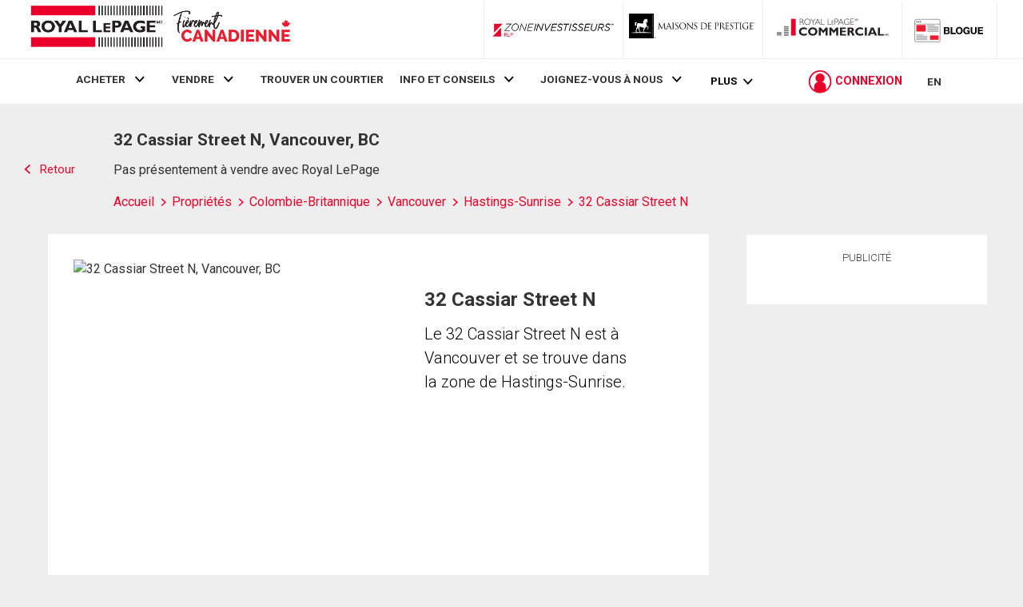

--- FILE ---
content_type: text/html; charset=utf-8
request_url: https://21-dot-rlpdotca.appspot.com/get-iroc-property-image/
body_size: -159
content:
https://maps.googleapis.com/maps/api/streetview?location=32-cassiar-street-n-vancouver-bc&size=500x375&client=gme-brookfieldresidential&signature=0AAe4hdFjC1bOZqZIpSowO1KRQk=

--- FILE ---
content_type: image/svg+xml
request_url: https://storage.googleapis.com/www-d.royallepage.ca/media/main/svg/demographics/certificate.svg
body_size: 3218
content:
<?xml version="1.0" encoding="utf-8"?>
<!-- Generator: Adobe Illustrator 19.2.1, SVG Export Plug-In . SVG Version: 6.00 Build 0)  -->
<svg version="1.1" id="Layer_1" xmlns="http://www.w3.org/2000/svg" xmlns:xlink="http://www.w3.org/1999/xlink" x="0px" y="0px"
	 viewBox="0 0 120 120" style="enable-background:new 0 0 120 120;" xml:space="preserve">
<style type="text/css">
	.st0{fill:#FCFCFC;}
	.st1{fill:#FFFFFF;}
	.st2{fill:#FDFDFD;}
	.st3{fill:#FAFAFA;}
	.st4{fill:#F8F8F8;}
	.st5{fill:#F5F5F5;}
	.st6{fill:#F3F3F3;}
	.st7{fill:#F0F0F0;}
	.st8{fill:#EEEEEE;}
	.st9{fill:#EBEBEB;}
	.st10{fill:#E9E9E9;}
	.st11{fill:#E6E6E6;}
	.st12{fill:#E4E4E4;}
	.st13{fill:#E1E1E1;}
	.st14{fill:#DFDFDF;}
	.st15{fill:#DCDCDC;}
	.st16{fill:#DADADA;}
	.st17{fill:#D7D7D7;}
	.st18{fill:#D5D5D5;}
	.st19{fill:#D2D2D2;}
	.st20{fill:#D0D0D0;}
	.st21{fill:#CDCDCD;}
	.st22{fill:#CBCBCB;}
	.st23{fill:#C8C8C8;}
	.st24{fill:#C6C6C6;}
	.st25{fill:#C3C3C3;}
	.st26{fill:#C1C1C1;}
	.st27{fill:#BEBEBE;}
	.st28{fill:#BCBCBC;}
	.st29{fill:#B9B9B9;}
	.st30{fill:#B7B7B7;}
	.st31{fill:#B4B4B4;}
	.st32{fill:#B2B2B2;}
	.st33{fill:#AFAFAF;}
	.st34{fill:#ADADAD;}
	.st35{fill:#AAAAAA;}
	.st36{fill:#A8A8A8;}
	.st37{fill:#A5A5A5;}
	.st38{fill:#A3A3A3;}
	.st39{fill:#A0A0A0;}
	.st40{fill:#9E9E9E;}
	.st41{fill:#9B9B9B;}
	.st42{fill:#999999;}
	.st43{fill:#969696;}
	.st44{fill:#949494;}
	.st45{fill:#919191;}
	.st46{fill:#8F8F8F;}
	.st47{fill:#8C8C8C;}
	.st48{fill:#8A8A8A;}
	.st49{fill:#878787;}
	.st50{fill:#858585;}
	.st51{fill:#828282;}
	.st52{fill:#808080;}
	.st53{fill:#D73D32;}
	.st54{fill:#F2F2F2;}
	.st55{fill:#77A7FB;}
	.st56{fill:#FFE167;}
</style>
<g>
	<g>
		<circle class="st0" cx="60.7" cy="60" r="59.5"/>
	</g>
</g>
<g>
	<g>
		<path class="st1" d="M102,81.6C101,84.2,83,79.8,61,80c-22-0.1-40,4.2-41,1.6C19,79.2,37,70.1,61,70.2C85,70.1,103,79.2,102,81.6z
			"/>
		<path class="st2" d="M101.6,81.5c-0.9,2.6-18.7-1.6-40.6-1.6S21.5,84,20.4,81.5c-1-2.4,16.8-11.1,40.6-11.3
			C84.8,70.1,102.6,79.1,101.6,81.5z"/>
		<path class="st3" d="M101.2,81.4c-0.9,2.6-18.6-1.6-40.2-1.6s-39.2,4.1-40.2,1.6C19.9,79,37.4,70.4,61,70.2
			C84.6,70.1,102.2,79,101.2,81.4z"/>
		<path class="st4" d="M100.8,81.3c-0.9,2.5-18.4-1.6-39.8-1.6s-38.8,4.1-39.8,1.6c-0.9-2.4,16.4-10.9,39.8-11
			C84.3,70.1,101.8,79,100.8,81.3z"/>
		<path class="st5" d="M100.3,81.2c-0.9,2.5-18.2-1.5-39.3-1.5s-38.4,4-39.3,1.5C20.7,78.9,37.9,70.4,61,70.3
			C84.1,70.1,101.4,78.9,100.3,81.2z"/>
		<path class="st6" d="M99.9,81.1c-0.9,2.5-18-1.5-38.9-1.5s-38,4-38.9,1.5C21.1,78.8,38.1,70.4,61,70.3
			C83.8,70.1,100.9,78.8,99.9,81.1z"/>
		<path class="st7" d="M99.5,81c-0.9,2.5-17.8-1.5-38.5-1.5S23.4,83.4,22.5,81C21.5,78.7,38.4,70.5,61,70.3
			C83.6,70.2,100.5,78.8,99.5,81z"/>
		<path class="st8" d="M99.1,80.9c-0.9,2.4-17.6-1.5-38.1-1.5s-37.2,3.9-38.1,1.5C22,78.7,38.6,70.5,61,70.3
			C83.4,70.2,100.1,78.7,99.1,80.9z"/>
		<path class="st9" d="M98.7,80.8c-0.9,2.4-17.5-1.5-37.7-1.5s-36.8,3.9-37.7,1.5C22.4,78.6,38.9,70.5,61,70.3
			C83.1,70.2,99.7,78.6,98.7,80.8z"/>
		<path class="st10" d="M98.3,80.7c-0.8,2.4-17.3-1.5-37.3-1.5s-36.4,3.8-37.3,1.5C22.8,78.5,39.1,70.5,61,70.4
			C82.9,70.2,99.3,78.5,98.3,80.7z"/>
		<path class="st11" d="M97.9,80.6C97.1,83,80.9,79.2,61,79.2S25,83,24.1,80.6C23.2,78.4,39.3,70.5,61,70.4
			C82.7,70.2,98.9,78.5,97.9,80.6z"/>
		<path class="st12" d="M97.5,80.5c-0.8,2.3-16.9-1.4-36.5-1.4c-19.6,0-35.6,3.7-36.5,1.4c-0.9-2.2,15.1-10,36.5-10.1
			C82.4,70.3,98.5,78.4,97.5,80.5z"/>
		<path class="st13" d="M97.1,80.5C96.3,82.8,80.4,79,61,79c-19.4,0-35.2,3.7-36.1,1.4c-0.8-2.1,14.9-9.9,36.1-10
			C82.2,70.3,98.1,78.3,97.1,80.5z"/>
		<path class="st14" d="M96.7,80.4C95.9,82.6,80.2,79,61,79c-19.2,0-34.8,3.7-35.7,1.4C24.4,78.2,40,70.6,61,70.4
			C82,70.3,97.6,78.3,96.7,80.4z"/>
		<path class="st15" d="M96.3,80.3C95.5,82.5,80,78.9,61,78.9c-19,0-34.5,3.6-35.3,1.4c-0.8-2.1,14.6-9.7,35.3-9.8
			C81.7,70.3,97.2,78.2,96.3,80.3z"/>
		<path class="st16" d="M95.9,80.2c-0.8,2.2-16.2-1.4-34.9-1.4c-18.8,0-34.1,3.6-34.9,1.4c-0.8-2.1,14.4-9.6,34.9-9.7
			C81.5,70.3,96.8,78.1,95.9,80.2z"/>
		<path class="st17" d="M95.5,80.1c-0.8,2.2-16-1.4-34.5-1.4c-18.6,0-33.7,3.5-34.5,1.4C25.7,78,40.7,70.6,61,70.5
			C81.3,70.4,96.4,78.1,95.5,80.1z"/>
		<path class="st18" d="M95.1,80c-0.8,2.2-15.8-1.3-34.1-1.3c-18.4,0-33.3,3.5-34.1,1.3C26.1,78,41,70.6,61,70.5
			C81,70.4,96,78,95.1,80z"/>
		<path class="st19" d="M94.7,79.9C94,82.1,79.1,78.6,61,78.6c-18.1,0-32.9,3.4-33.7,1.3c-0.8-2,13.9-9.2,33.7-9.4
			C80.8,70.4,95.6,77.9,94.7,79.9z"/>
		<path class="st20" d="M94.3,79.8c-0.8,2.1-15.4-1.3-33.3-1.3c-17.9,0-32.5,3.4-33.3,1.3c-0.8-2,13.8-9.1,33.3-9.3
			C80.6,70.4,95.2,77.9,94.3,79.8z"/>
		<path class="st21" d="M93.9,79.7c-0.7,2.1-15.2-1.3-32.9-1.3c-17.7,0-32.1,3.4-32.9,1.3c-0.8-2,13.6-9,32.9-9.1
			C80.3,70.4,94.8,77.8,93.9,79.7z"/>
		<path class="st22" d="M93.5,79.6c-0.7,2.1-15-1.3-32.5-1.3c-17.5,0-31.7,3.3-32.5,1.3c-0.8-1.9,13.4-8.9,32.5-9
			C80.1,70.5,94.4,77.7,93.5,79.6z"/>
		<path class="st23" d="M93.1,79.5c-0.7,2.1-14.9-1.3-32.1-1.3c-17.3,0-31.3,3.3-32.1,1.3c-0.8-1.9,13.3-8.8,32.1-8.9
			C79.8,70.5,93.9,77.6,93.1,79.5z"/>
		<path class="st24" d="M92.7,79.4c-0.7,2-14.7-1.2-31.7-1.2c-17.1,0-30.9,3.2-31.7,1.2c-0.7-1.9,13.1-8.7,31.7-8.8
			C79.6,70.5,93.5,77.6,92.7,79.4z"/>
		<path class="st25" d="M92.3,79.3c-0.7,2-14.5-1.2-31.3-1.2c-16.8,0-30.5,3.2-31.3,1.2c-0.7-1.9,12.9-8.6,31.3-8.7
			C79.4,70.5,93.1,77.5,92.3,79.3z"/>
		<path class="st26" d="M91.9,79.2C91.2,81.2,77.6,78,61,78c-16.6,0-30.1,3.2-30.9,1.2c-0.7-1.8,12.8-8.5,30.9-8.6
			C79.1,70.5,92.7,77.4,91.9,79.2z"/>
		<path class="st27" d="M91.5,79.2C90.8,81.1,77.4,78,61,78c-16.4,0-29.8,3.1-30.5,1.2c-0.7-1.8,12.6-8.4,30.5-8.5
			C78.9,70.6,92.3,77.4,91.5,79.2z"/>
		<path class="st28" d="M91.1,79.1C90.4,81,77.2,77.9,61,77.9c-16.2,0-29.4,3.1-30.1,1.2c-0.7-1.8,12.4-8.2,30.1-8.4
			C78.7,70.6,91.9,77.3,91.1,79.1z"/>
		<path class="st29" d="M90.7,79C90,80.9,77,77.8,61,77.8c-16,0-29,3-29.7,1.2c-0.7-1.8,12.3-8.1,29.7-8.2
			C78.4,70.6,91.5,77.2,90.7,79z"/>
		<path class="st30" d="M90.3,78.9c-0.7,1.9-13.6-1.1-29.3-1.1c-15.8,0-28.6,3-29.3,1.1c-0.7-1.7,12.1-8,29.3-8.1
			C78.2,70.6,91.1,77.2,90.3,78.9z"/>
		<path class="st31" d="M89.9,78.8c-0.7,1.8-13.4-1.1-28.9-1.1c-15.5,0-28.2,3-28.9,1.1c-0.7-1.7,11.9-7.9,28.9-8
			C78,70.6,90.6,77.1,89.9,78.8z"/>
		<path class="st32" d="M89.5,78.7c-0.6,1.8-13.2-1.1-28.5-1.1c-15.3,0-27.8,2.9-28.5,1.1C31.8,77,44.3,70.9,61,70.8
			C77.7,70.7,90.2,77,89.5,78.7z"/>
		<path class="st33" d="M89.1,78.6c-0.6,1.8-13-1.1-28.1-1.1c-15.1,0-27.4,2.9-28.1,1.1c-0.7-1.7,11.6-7.7,28.1-7.8
			C77.5,70.7,89.8,77,89.1,78.6z"/>
		<path class="st34" d="M88.7,78.5c-0.6,1.8-12.8-1.1-27.7-1.1c-14.9,0-27,2.8-27.7,1.1c-0.6-1.6,11.5-7.6,27.7-7.7
			C77.3,70.7,89.4,76.9,88.7,78.5z"/>
		<path class="st35" d="M88.3,78.4c-0.6,1.7-12.6-1.1-27.3-1.1c-14.7,0-26.6,2.8-27.3,1.1C33.1,76.8,45,70.9,61,70.8
			C77,70.7,89,76.8,88.3,78.4z"/>
		<path class="st36" d="M87.9,78.3C87.3,80,75.5,77.3,61,77.3c-14.5,0-26.2,2.8-26.9,1.1C33.5,76.7,45.2,71,61,70.9
			C76.8,70.7,88.6,76.7,87.9,78.3z"/>
		<path class="st37" d="M87.5,78.2c-0.6,1.7-12.3-1-26.5-1c-14.2,0-25.8,2.7-26.5,1c-0.6-1.6,11-7.3,26.5-7.4
			C76.5,70.8,88.2,76.7,87.5,78.2z"/>
		<path class="st38" d="M87.1,78.1c-0.6,1.7-12.1-1-26.1-1c-14,0-25.4,2.7-26.1,1C34.3,76.6,45.7,71,61,70.9
			C76.3,70.8,87.8,76.6,87.1,78.1z"/>
		<path class="st39" d="M86.7,78c-0.6,1.6-11.9-1-25.7-1c-13.8,0-25.1,2.6-25.7,1c-0.6-1.5,10.6-7,25.7-7.1
			C76.1,70.8,87.4,76.5,86.7,78z"/>
		<path class="st40" d="M86.3,78c-0.6,1.6-11.7-1-25.3-1c-13.6,0-24.7,2.6-25.3,1c-0.6-1.5,10.5-6.9,25.3-7
			C75.8,70.8,86.9,76.5,86.3,78z"/>
		<path class="st41" d="M85.9,77.9c-0.6,1.6-11.5-1-24.9-1c-13.4,0-24.3,2.5-24.9,1C35.5,76.4,46.4,71,61,70.9
			C75.6,70.8,86.5,76.4,85.9,77.9z"/>
		<path class="st42" d="M85.5,77.8c-0.6,1.6-11.3-1-24.5-1c-13.2,0-23.9,2.5-24.5,1C35.9,76.3,46.6,71.1,61,71
			C75.4,70.9,86.1,76.3,85.5,77.8z"/>
		<path class="st43" d="M85.1,77.7C84.5,79.2,74,76.7,61,76.7c-13,0-23.5,2.5-24.1,0.9c-0.6-1.4,10-6.6,24.1-6.7
			C75.1,70.9,85.7,76.3,85.1,77.7z"/>
		<path class="st44" d="M84.7,77.6c-0.5,1.5-11-0.9-23.7-0.9c-12.7,0-23.1,2.4-23.7,0.9c-0.6-1.4,9.8-6.5,23.7-6.6
			C74.9,70.9,85.3,76.2,84.7,77.6z"/>
		<path class="st45" d="M84.3,77.5C83.8,79,73.5,76.6,61,76.6c-12.5,0-22.7,2.4-23.3,0.9c-0.5-1.4,9.6-6.4,23.3-6.5
			C74.7,70.9,84.9,76.1,84.3,77.5z"/>
		<path class="st46" d="M83.9,77.4c-0.5,1.5-10.6-0.9-22.9-0.9c-12.3,0-22.3,2.3-22.9,0.9C37.6,76,47.6,71.1,61,71
			C74.4,70.9,84.5,76.1,83.9,77.4z"/>
		<path class="st47" d="M83.5,77.3C83,78.7,73.1,76.4,61,76.4c-12.1,0-21.9,2.3-22.5,0.9C38,76,47.8,71.1,61,71.1
			C74.2,71,84.1,76,83.5,77.3z"/>
		<path class="st48" d="M83.1,77.2c-0.5,1.4-10.2-0.9-22.1-0.9c-11.9,0-21.5,2.3-22.1,0.9c-0.5-1.3,9.1-6,22.1-6.1
			C74,71,83.6,75.9,83.1,77.2z"/>
		<path class="st49" d="M82.7,77.1c-0.5,1.4-10-0.8-21.7-0.8c-11.7,0-21.1,2.2-21.7,0.8c-0.5-1.3,9-5.9,21.7-6
			C73.7,71,83.2,75.8,82.7,77.1z"/>
		<path class="st50" d="M82.3,77c-0.5,1.4-9.8-0.8-21.3-0.8c-11.4,0-20.8,2.2-21.3,0.8c-0.5-1.3,8.8-5.8,21.3-5.9
			C73.5,71,82.8,75.8,82.3,77z"/>
		<path class="st51" d="M81.9,76.9c-0.5,1.3-9.7-0.8-20.9-0.8c-11.2,0-20.4,2.1-20.9,0.8c-0.5-1.2,8.6-5.7,20.9-5.8
			C73.2,71,82.4,75.7,81.9,76.9z"/>
		<path class="st52" d="M81.5,76.8C81,78.1,72,76,61,76c-11-0.1-20,2.1-20.5,0.8C40,75.6,49,71.1,61,71.2C73,71.1,82,75.6,81.5,76.8
			z"/>
	</g>
	<rect x="20" y="21.4" class="st53" width="82" height="58"/>
	<rect x="25.5" y="27" class="st1" width="71" height="46.9"/>
	<g>
		<rect x="40.3" y="33.9" class="st11" width="41.4" height="4.1"/>
		<rect x="29.2" y="46.3" class="st11" width="63.5" height="4.1"/>
		<rect x="29.2" y="54.6" class="st11" width="63.5" height="4.1"/>
		<rect x="29.2" y="62.9" class="st11" width="33.1" height="4.1"/>
	</g>
	<g>
		<g>
			<path class="st54" d="M96.7,79.4h-1.5c-1.2,0.2-2.5,0.3-3.6,0.7c-1.7,0.7-3.3,2.7-5.1,3.3l-1-2.5l9.5-4.4L96.7,79.4z"/>
			<g>
				<polygon class="st55" points="105,95.2 94.7,89.3 92.5,101 85.9,83.5 85.2,81.7 84.7,80.5 84.7,80.3 86.5,79.4 94.2,75.8 
					94.6,76.6 96.1,79.3 96.2,79.4 				"/>
				<polygon class="st55" points="84.7,80.3 84.6,80.4 83.6,83 76.8,101 74.7,89.3 64.3,95.2 73.1,79.4 73.5,78.8 75.1,75.8 
					82.8,79.4 				"/>
			</g>
		</g>
		<g>
			<path class="st54" d="M102,61.8v7c-0.7,0.9-1.4,1.7-1.8,2.6c-0.9,2.1-0.3,5.2-1.9,6.7c-0.5,0.5-1.1,0.8-1.8,1
				c-0.1,0-0.3,0.1-0.5,0.1c-0.3,0.1-0.6,0.1-0.9,0.2c-1.2,0.2-2.5,0.3-3.6,0.7c-1.7,0.7-3.3,2.7-5.1,3.3c-0.2,0.1-0.4,0.1-0.6,0.1
				l-0.7-1.8l-0.4-1.2l-0.1-0.1l-1,2.6c-1.5-0.8-2.8-2.3-4.3-2.9c-1-0.4-2.3-0.5-3.6-0.7c-0.5-0.1-0.9-0.1-1.4-0.3
				c-0.3-0.1-0.7-0.2-0.9-0.3c-0.3-0.2-0.6-0.4-0.9-0.6c-1.6-1.6-1-4.7-1.9-6.7c-0.8-2-3.4-3.8-3.4-6.1c0-2.3,2.6-4.1,3.4-6.1
				c0.9-2.1,0.3-5.2,1.9-6.7c1.6-1.6,4.7-1,6.7-1.9c2-0.8,3.8-3.4,6.1-3.4c2.3,0,4.1,2.6,6.1,3.4c2.1,0.9,5.2,0.3,6.7,1.9
				c1.6,1.6,1,4.7,1.9,6.7C100.6,60.1,101.3,61,102,61.8z"/>
			<path class="st56" d="M102.8,64.8c0,2.3-2.6,4.1-3.4,6.1c-0.9,2.1-0.3,5.2-1.9,6.7c-1.6,1.6-4.7,1-6.7,1.9
				c-2,0.8-3.8,3.4-6.1,3.4c-2.3,0-4.1-2.6-6.1-3.4c-2.1-0.9-5.2-0.3-6.7-1.9c-1.6-1.6-1-4.7-1.9-6.7c-0.8-2-3.4-3.8-3.4-6.1
				c0-2.3,2.6-4.1,3.4-6.1c0.9-2.1,0.3-5.2,1.9-6.7c1.6-1.6,4.7-1,6.7-1.9c2-0.8,3.8-3.4,6.1-3.4c2.3,0,4.1,2.6,6.1,3.4
				c2.1,0.9,5.2,0.3,6.7,1.9c1.6,1.6,1,4.7,1.9,6.7C100.2,60.7,102.8,62.5,102.8,64.8z"/>
			<circle class="st1" cx="84.7" cy="64.8" r="11"/>
			<circle class="st56" cx="84.7" cy="64.8" r="10.4"/>
			<circle class="st1" cx="84.7" cy="64.8" r="9"/>
			<circle class="st56" cx="84.7" cy="64.8" r="8.3"/>
		</g>
	</g>
</g>
</svg>


--- FILE ---
content_type: text/javascript
request_url: https://storage.googleapis.com/www-d.royallepage.ca/media/main/js/min/demo_stat.js?r=5937522
body_size: 4362
content:
function initDemoStat(I){jQuery("html").attr("lang");if(!jQuery.isEmptyObject(RLP.demographics)){var a,n,r,R,D,F,W,Z,M,o,i,e=RLP.demographics,t=!1,s=parseInt((/msie (\d+)/.exec(navigator.userAgent.toLowerCase())||[])[1]);if(9!=s&&10!=s||(t=!0),!jQuery.isEmptyObject(e.household_composition)){var l=[],N=[gettext("One Family"),gettext("2+ Families"),gettext("One Person"),gettext("2+ People")],H=[],U=["rgba(0, 175, 216, 1)","rgba(80, 201, 181, 1)","rgba(206, 213, 74, 1)","rgba(196, 193, 142, 1)"];for(L in e.household_composition)l[L]=e.household_composition[L];for(P in e.household_composition)l[P]=e.household_composition[P];s=l.single_family,B=l.multi_family,E=l.single_person,k=l.multi_person,B*=100,E*=100,k*=100,s=z(s*=100,2),B=z(B,2),E=z(E,2),k=z(k,2),H=[s,B,E,k]}if(!jQuery.isEmptyObject(e.population_age)){var c=[],G=[gettext("0 - 4"),gettext("5 - 9"),gettext("10 - 14"),gettext("15 - 19"),gettext("20 - 34"),gettext("35 - 49"),gettext("50 - 64"),gettext("65 - 79"),gettext("80+")],q=[],J=["rgba(1, 175, 216, 1)","rgba(215, 211, 199, 1)","rgba(1, 175, 216, 1)","rgba(215, 211, 199, 1)","rgba(1, 175, 216, 1)","rgba(215, 211, 199, 1)","rgba(1, 175, 216, 1)","rgba(215, 211, 199, 1)","rgba(1, 175, 216, 1)"],K="rgba(1, 175, 216, 1)",V=10,Y=gettext("Percentage"),X=gettext("Percentage"),$=gettext("Age Cohort");for(L in e.population_age)c[L]=e.population_age[L];for(P in e.population_age)c[P]=z(100*e.population_age[P],2);q=[c["0_to_4"],c["5_to_9"],c["10_to_14"],c["15_to_19"],c["20_to_34"],c["35_to_49"],c["50_to_64"],c["65_to_79"],c["80_plus"]]}if(!jQuery.isEmptyObject(e.familyStructure)){var ee,te,ae,d=[],u=[],g=[],p=[],oe=[gettext("Married Couples"),gettext("Common-Law Couples"),gettext("Single Parent Families")],y=["rgba(215, 211, 199, 1)","rgba(0, 175, 216, 1)","rgba(80, 201, 181, 1)","rgba(206, 213, 74, 1)"],ne="rgba(1, 175, 216, 1)",re=10,m=[gettext("No Children at Home"),gettext("1 Child"),gettext("2 Children"),gettext("3+ Children")],ie=gettext("% of Families by presence of children"),se=gettext("Family Structure");for(L in e.familyStructure)d[L]=e.familyStructure[L];for(P in e.familyStructure)d[P]=e.familyStructure[P];u=[d.marriedCouplesWithoutChildren,d.marriedCouplesOneChild,d.marriedCouplesTwoChildren,d.marriedCouplesThreePlusChildren],ee=d.marriedCoupleFamilies,g=[d.commonLawCouplesWithoutChildren,d.commonLawCouplesOneChild,d.commonLawCouplesTwoChildren,d.commonLawCouplesThreePlusChildren],te=d.commonLawCoupleFamilies,p=[d.singleParentsOneChild,d.singleParentsTwoChildren,d.singleParentsThreePlusChildren],ae=d.singleParentFamilies,jQuery.each(u,function(e,t){u[e]=100*t,u[e]=z(O(u[e],0,ee),2)}),jQuery.each(g,function(e,t){g[e]=100*t,g[e]=z(O(g[e],0,te),2)}),jQuery.each(p,function(e,t){p[e]=100*t,p[e]=z(O(p[e],0,ae),2)})}if(!jQuery.isEmptyObject(e.education)){var h=[],b=[],s=[gettext("No certificate/diploma/degree"),gettext("High school certificate or equivalent"),gettext("Apprenticeship trade certificate/diploma"),gettext("College/non-university certificate"),gettext("University certificate (below bachelor)"),gettext("University Degree")];for(L in e.education)h[L]=e.education[L];for(P in e.education)h[P]=e.education[P];function x(e,t,a){e=jQuery(e);e.find(".title").text(t),e.find(".value").text(a+"%")}for(var le=h.populationBase,f=(b=[h.noCertificate,h.highSchool,h.tradeSchool,h.collegeDiploma,h.universityCertificate,h.universityDegree]).length-1;0<=f;f--)b[f]*=100,b[f]=z(O(b[f],0,le),2);x(".education-level-container .demostats-item--no-diploma",s[0],b[0]),x(".education-level-container .demostats-item--high-school",s[1],b[1]),x(".education-level-container .demostats-item--trade-school",s[2],b[2]),x(".education-level-container .demostats-item--college-diploma",s[3],b[3]),x(".education-level-container .demostats-item--university-certificate",s[4],b[4]),x(".education-level-container .demostats-item--university-degree",s[5],b[5])}if(!jQuery.isEmptyObject(e.occupations)){var j=[],ce=[gettext("Management"),gettext("Business"),gettext("Natural/Applied Science"),gettext("Health Sector"),gettext("Education/Law/Government"),gettext("Art/Culture/Recreation"),gettext("Sales/Service"),gettext("Trades/Transport"),gettext("Natural Resources/Argiculture"),gettext("Manufacturing/Utilities")],de=[],ue=["rgba(1, 175, 216, 1)","rgba(215, 211, 199, 1)","rgba(1, 175, 216, 1)","rgba(215, 211, 199, 1)","rgba(1, 175, 216, 1)","rgba(215, 211, 199, 1)","rgba(1, 175, 216, 1)","rgba(215, 211, 199, 1)","rgba(1, 175, 216, 1)","rgba(215, 211, 199, 1)"],ge="rgba(1, 175, 216, 1)",pe=10,ye=gettext("Employed Adults"),me=gettext("Employed Adults"),he=gettext("Industry"),be=gettext("*Based on population density within a 5km radius");for(L in e.occupations)j[L]=e.occupations[L];for(P in e.occupations)j[P]=e.occupations[P];de=[j.management,j.businessFinanceAdministration,j.sciences,j.health,j.educationLawSocialAndGovtService,j.artsCultureAndSport,j.salesAndService,j.tradesTransportationAndEquipment,j.resourceAndAgriculture,j.manufacturingAndUtilities]}if(!jQuery.isEmptyObject(e.employment)){var v=[],xe=[gettext("Unemployed"),gettext("Employed")],fe=[],je=["rgba(0, 175, 216, 1)","rgba(196, 193, 142, 1)"];for(L in e.employment)v[L]=e.employment[L];for(P in e.employment)v[P]=e.employment[P];B=v.unemployed,E=v.employed,E*=100,B=z(O(B*=100,0,k=v.inTheLabourForce),2),E=z(O(E,0,k),2),fe=[B,E]}if(!jQuery.isEmptyObject(e.commuter)){var C=[],Q=[],s=[gettext("By Car"),gettext("By Public Transit"),gettext("By Walking"),gettext("By Bicycle"),gettext("By Other Methods")];for(L in e.commuter)C[L]=e.commuter[L];for(P in e.commuter)C[P]=e.commuter[P];function w(e,t,a){e=jQuery(e);e.find(".title").text(t),e.find(".value").text(a+"%")}for(var ve=C.employedPopulation,f=(Q=[C.byCar,C.publicTransit,C.walking,C.cycling,C.other]).length-1;0<=f;f--)Q[f]*=100,Q[f]=z(O(Q[f],0,ve),2);w(".commuter-container .demostats-item--car",s[0],Q[0]),w(".commuter-container .demostats-item--public-transit",s[1],Q[1]),w(".commuter-container .demostats-item--walking",s[2],Q[2]),w(".commuter-container .demostats-item--cycling",s[3],Q[3]),w(".commuter-container .demostats-item--ufo",s[4],Q[4])}if(!jQuery.isEmptyObject(e.official_language_knowledge)){var S=[],Ce=[gettext("English"),gettext("French"),gettext("Both Languages"),gettext("Neither Language")],Qe=[],we=["rgba(1, 175, 216, 1)","rgba(215, 211, 199, 1)","rgba(1, 175, 216, 1)","rgba(215, 211, 199, 1)"],Se="rgba(1, 175, 216, 1)",Te=10,_e=gettext("% of Individuals"),ke=gettext("% of Individuals"),Ae=gettext("Language");for(L in e.official_language_knowledge)S[L]=e.official_language_knowledge[L];for(P in e.official_language_knowledge)S[P]=z(100*e.official_language_knowledge[P],2);Qe=[S.en_only,S.fr_only,S.en_and_fr,S.other]}if(jQuery.isEmptyObject(e.mother_tongue)||(a=[],n=[],r=[],R="rgba(1, 175, 216, 1)",D=10,F=gettext("% of Individuals"),W=gettext("% of Individuals"),Z=gettext("Language"),M={croatian:"Croatian",urdu:"Urdu",cantonese:"Cantonese",french:"French",serbian:"Serbian",tagalog:"Tagalog",tagalog_pilipino_filipino:"Tagalog",dutch:"Dutch",japanese:"Japanese",otherChinese:"Other Chinese Dialect",hungarian:"Hungarian",english:"English",italian:"Italian",tamil:"Tamil",czech:"Czech",aboriginalLanguages:"AboriginalLanguages",portuguese:"Portuguese",bengali:"Bengali",persian:"Persian",russian:"Russian",greek:"Greek",creole:"Creole",somali:"Somali",romanian:"Romanian",vietnamese:"Vietnamese",german:"German",polish:"Polish",gujurati:"Gujurati",ukrainian:"Ukrainian",hindi:"Hindi",punjabi:"Punjabi",arabic:"Arabic",turkish:"Turkish",korean:"Korean",mandarin:"Mandarin",other:"Other",spanish:"Spanish"},i=f=0,"other"in e.mother_tongue&&(i=e.mother_tongue.other,delete e.mother_tongue.other),jQuery.each(e.mother_tongue,function(e,t){e in M?(o=f%2==0?"rgba(1, 175, 216, 1)":"rgba(215, 211, 199, 1)",f++,r.push(o),n.push(Math.round(1e4*t)/100),a.push(gettext(M[e]))):i+=t}),0<i&&(o=f%2==0?"rgba(1, 175, 216, 1)":"rgba(215, 211, 199, 1)",r.push(o),n.push(Math.round(1e4*i)/100),a.push(gettext("Other")))),!jQuery.isEmptyObject(e.dwellingsByStructureType)){var T=[],_=[],k=[gettext("Apartments (Low and High Rise)"),gettext("Houses"),gettext("Other")];for(L in e.dwellingsByStructureType)T[L]=e.dwellingsByStructureType[L];for(P in e.dwellingsByStructureType)T[P]=e.dwellingsByStructureType[P];function Be(e,t,a){e=jQuery(e);e.find(".title").text(t),e.find(".value").text(a+"%")}for(var Ee=T.occupiedDwellings,f=(_=[T.apartments,T.houses,T.other]).length-1;0<=f;f--)_[f]*=100,_[f]=z(O(_[f],0,Ee),2);Be(".building-type-container .demostats-item--apartment",k[0],_[0]),Be(".building-type-container .demostats-item--house",k[1],_[1]),Be(".building-type-container .demostats-item--other",k[2],_[2])}if(!jQuery.isEmptyObject(e.dwellingsByConstructionDate)){var A=[],Le=[gettext("Before 1960"),gettext("1961 - 1980"),gettext("1981 - 1990"),gettext("1991 - 2000"),gettext("2001 - 2005"),gettext("2006 - 2011"),gettext("After 2011")],Pe=[],Oe=["rgba(1, 175, 216, 1)","rgba(215, 211, 199, 1)","rgba(1, 175, 216, 1)","rgba(215, 211, 199, 1)","rgba(1, 175, 216, 1)","rgba(215, 211, 199, 1)","rgba(1, 175, 216, 1)"],ze="rgba(1, 175, 216, 1)",Ie=10,Re=gettext("Number of Dwellings"),De=gettext("Number of Dwellings"),Fe=gettext("Year Built");for(L in e.dwellingsByConstructionDate)A[L]=e.dwellingsByConstructionDate[L];for(P in e.dwellingsByConstructionDate)A[P]=e.dwellingsByConstructionDate[P];Pe=[A.before1960,A.from1961to1980,A.from1981to1990,A.from1991to2000,A.from2001to2005,A.from2006to2011,A.after2011]}if(!jQuery.isEmptyObject(e.housing_tenancy)){var B,E,L,P,We=[],Ze=[gettext("Owned"),gettext("Rented")],Me=[],Ne=["rgba(0, 175, 216, 1)","rgba(196, 193, 142, 1)"];for(L in e.housing_tenancy)We[L]=e.housing_tenancy[L];for(P in e.housing_tenancy)We[P]=e.housing_tenancy[P];B=We.owners,E=We.renters,E*=100,B=z(B*=100,2),E=z(E,2),Me=[B,E]}jQuery(".property-demographics-box").on("click.demoChart",".js-expandable-box-anchor",function(){var o="";jQuery(".property-demographics-box .text-container").empty(),jQuery(this).parent().toggleClass("primary"),jQuery(this).parent().hasClass("primary")?(jQuery.isEmptyObject(e.household_composition)||(o="",o=jQuery("<ul/>"),jQuery.each(H,function(e){var t=jQuery("<li/>").appendTo(o);jQuery("<span/>").addClass("label").text(N[e]).appendTo(t),jQuery("<span/>").addClass("value").text(H[e]+"%").appendTo(t)}),o.appendTo(".property-demographics-box .text-container.text-household-structure"),t||(jQuery(".canvas-container.chart-household-structure").html('<canvas id="chart-household-structure" width="250" height="250"></canvas>'),jQuery(".canvas-container.chart-household-structure").closest(".js-demo-content").show().promise().done(function(){var e=document.getElementById("chart-household-structure").getContext("2d");new Chart(e,{type:"doughnut",data:{labels:N,datasets:[{data:H,backgroundColor:U,hoverBackgroundColor:U}]},options:{legend:{position:"bottom",onClick:function(e,t){return!1}},cutoutPercentage:70,tooltips:{callbacks:{label:function(e,t){return t.labels[e.index]+": "+t.datasets[e.datasetIndex].data[e.index]+"%"}}},responsive:!0,maintainAspectRatio:!1}})}))),jQuery.isEmptyObject(e.population_age)||(o="",o=jQuery("<ul/>"),jQuery.each(q,function(e){var t=jQuery("<li/>").appendTo(o);jQuery("<span/>").addClass("label").text(G[e]).appendTo(t),jQuery("<span/>").addClass("label").text(X).appendTo(t),jQuery("<span/>").addClass("value").text(q[e]).appendTo(t)}),o.appendTo(".property-demographics-box .text-container.text-average-age-of-children"),t||(jQuery(".canvas-container.chart-average-age-of-children").html('<canvas id="chart-average-age-of-children" width="250" height="250"></canvas>'),jQuery(".canvas-container.chart-average-age-of-children").closest(".js-demo-content").show().promise().done(function(){var e=document.getElementById("chart-average-age-of-children").getContext("2d");new Chart(e,{type:"horizontalBar",data:{labels:G,datasets:[{label:Y,data:q,backgroundColor:J,borderColor:J,borderWidth:1}]},options:{legend:{display:!1},scales:{xAxes:[{scaleLabel:{display:!0,fontColor:K,fontStyle:"bold",fontSize:V,labelString:X},ticks:{beginAtZero:!0}}],yAxes:[{gridLines:{display:!1},scaleLabel:{display:!0,fontColor:K,fontStyle:"bold",fontSize:V,labelString:$},ticks:{beginAtZero:!0}}]},responsive:!0,maintainAspectRatio:!1}})}))),jQuery.isEmptyObject(e.familyStructure)||(jQuery.each([u,g,p],function(e){var a=this;o="",o=jQuery("<ul/>").addClass("u-margin-bottom"),jQuery.each(a,function(e){var t;0!==a[e]&&(t=jQuery("<li/>").appendTo(o),jQuery("<span/>").addClass("label").text(m[3===a.length?e+1:e]).appendTo(t),jQuery("<span/>").addClass("value").text(a[e]+"%").appendTo(t))}),jQuery("<p/>").text(oe[e]).appendTo(".property-demographics-box .text-container.text-family-structure"),o.appendTo(".property-demographics-box .text-container.text-family-structure")}),jQuery(o).appendTo(".property-demographics-box .text-container.text-family-structure"),t||(jQuery(".canvas-container.chart-family-structure").html('<canvas id="chart-family-structure" width="750" height="250"></canvas>'),jQuery(".canvas-container.chart-family-structure").closest(".js-demo-content").show().promise().done(function(){var e=document.getElementById("chart-family-structure").getContext("2d");new Chart(e,{type:"horizontalBar",data:{labels:oe,datasets:[{label:m[0],data:[u[0],g[0]],backgroundColor:y[0],borderColor:y[0],borderWidth:1},{label:m[1],data:[u[1],g[1],p[0]],backgroundColor:y[1],borderColor:y[1],borderWidth:1},{label:m[2],data:[u[2],g[2],p[1]],backgroundColor:y[2],borderColor:y[2],borderWidth:1},{label:m[3],data:[u[3],g[3],p[2]],backgroundColor:y[3],borderColor:y[3],borderWidth:1}]},options:{legend:{position:"bottom",onClick:function(e,t){return!1}},tooltips:{callbacks:{label:function(e,t){return t.datasets[e.datasetIndex].label+": "+t.datasets[e.datasetIndex].data[e.index]+"%"}}},scales:{xAxes:[{scaleLabel:{display:!0,fontColor:ne,fontStyle:"bold",fontSize:re,labelString:ie},ticks:{beginAtZero:!0},stacked:!0}],yAxes:[{gridLines:{display:!1},scaleLabel:{display:!0,fontColor:ne,fontStyle:"bold",fontSize:re,labelString:se},ticks:{beginAtZero:!0},stacked:!0,categoryPercentage:.4,barPercentage:1}]},responsive:!0,maintainAspectRatio:!1}})}))),jQuery.isEmptyObject(e.occupations)||(o="",o=jQuery("<ul/>"),jQuery.each(de,function(e){var t=jQuery("<li/>").appendTo(o);jQuery("<span/>").addClass("label").text(ce[e]).appendTo(t),jQuery("<span/>").addClass("value").text(de[e]).appendTo(t)}),jQuery("<p/>").addClass("footnote").text(be).appendTo(".property-demographics-box .text-container.text-employment-industry"),o.appendTo(".property-demographics-box .text-container.text-employment-industry"),t||(jQuery(".canvas-container.chart-employment-industry").html('<canvas id="chart-employment-industry" width="750" height="500"></canvas>'),jQuery(".canvas-container.chart-employment-industry").closest(".js-demo-content").show().promise().done(function(){var e=document.getElementById("chart-employment-industry").getContext("2d");new Chart(e,{type:"horizontalBar",data:{labels:ce,datasets:[{label:ye,data:de,backgroundColor:ue,borderColor:ue,borderWidth:1}]},options:{legend:{display:!1},title:{display:!0,fontSize:10,fontColor:"#434343",fontStyle:"italic",text:be},scales:{xAxes:[{scaleLabel:{display:!0,fontColor:ge,fontStyle:"bold",fontSize:pe,labelString:me},ticks:{beginAtZero:!0}}],yAxes:[{gridLines:{display:!1},scaleLabel:{display:!0,fontColor:ge,fontStyle:"bold",fontSize:pe,labelString:he},ticks:{beginAtZero:!0},categoryPercentage:.5,barPercentage:1}]},responsive:!0,maintainAspectRatio:!1}})}))),jQuery.isEmptyObject(e.employment)||(o="",o=jQuery("<ul/>"),jQuery.each(fe,function(e){var t=jQuery("<li/>").appendTo(o);jQuery("<span/>").addClass("label").text(xe[e]).appendTo(t),jQuery("<span/>").addClass("value").text(fe[e]+"%").appendTo(t)}),o.appendTo(".property-demographics-box .text-container.text-employment-rate"),t||(jQuery(".canvas-container.chart-employment-rate").html('<canvas id="chart-employment-rate" width="750" height="250"></canvas>'),jQuery(".canvas-container.chart-employment-rate").closest(".js-demo-content").show().promise().done(function(){var e=document.getElementById("chart-employment-rate").getContext("2d");new Chart(e,{type:"doughnut",data:{labels:xe,datasets:[{data:fe,backgroundColor:je,hoverBackgroundColor:je}]},options:{legend:{position:"bottom",onClick:function(e,t){return!1}},cutoutPercentage:70,tooltips:{callbacks:{label:function(e,t){return t.labels[e.index]+": "+t.datasets[e.datasetIndex].data[e.index]+"%"}}},responsive:!0,maintainAspectRatio:!1}})}))),jQuery.isEmptyObject(e.official_language_knowledge)||(o="",o=jQuery("<ul/>"),jQuery.each(Qe,function(e){var t=jQuery("<li/>").appendTo(o);jQuery("<span/>").addClass("label").text(Ce[e]).appendTo(t),jQuery("<span/>").addClass("label").text(ke).appendTo(t),jQuery("<span/>").addClass("value").text(Qe[e]).appendTo(t)}),o.appendTo(".property-demographics-box .text-container.text-official-language"),t||(jQuery(".canvas-container.chart-official-language").html('<canvas id="chart-official-language" width="750" height="250"></canvas>'),jQuery(".canvas-container.chart-official-language").closest(".js-demo-content").show().promise().done(function(){var e=document.getElementById("chart-official-language").getContext("2d");new Chart(e,{type:"horizontalBar",data:{labels:Ce,datasets:[{label:_e,data:Qe,backgroundColor:we,borderColor:we,borderWidth:1}]},options:{legend:{display:!1},scales:{xAxes:[{scaleLabel:{display:!0,fontColor:Se,fontStyle:"bold",fontSize:Te,labelString:ke},ticks:{beginAtZero:!0}}],yAxes:[{gridLines:{display:!1},scaleLabel:{display:!0,fontColor:Se,fontStyle:"bold",fontSize:Te,labelString:Ae},ticks:{beginAtZero:!0},categoryPercentage:.5,barPercentage:1}]},responsive:!0,maintainAspectRatio:!1}})}))),jQuery.isEmptyObject(e.mother_tongue)||(o="",o=jQuery("<ul/>"),jQuery.each(n,function(e){var t=jQuery("<li/>").appendTo(o);jQuery("<span/>").addClass("label").text(a[e]).appendTo(t),jQuery("<span/>").addClass("label").text(W).appendTo(t),jQuery("<span/>").addClass("value").text(n[e]).appendTo(t)}),o.appendTo(".property-demographics-box .text-container.text-mother-tongue"),t||(jQuery(".canvas-container.chart-mother-tongue").html('<canvas id="chart-mother-tongue" width="750" height="500"></canvas>'),jQuery(".canvas-container.chart-mother-tongue").closest(".js-demo-content").show().promise().done(function(){var e=document.getElementById("chart-mother-tongue").getContext("2d");new Chart(e,{type:"horizontalBar",data:{labels:a,datasets:[{label:F,data:n,backgroundColor:r,borderColor:r,borderWidth:1}]},options:{legend:{display:!1},scales:{xAxes:[{scaleLabel:{display:!0,fontColor:R,fontStyle:"bold",fontSize:D,labelString:W},ticks:{beginAtZero:!0}}],yAxes:[{gridLines:{display:!1},scaleLabel:{display:!0,fontColor:R,fontStyle:"bold",fontSize:D,labelString:Z},ticks:{beginAtZero:!0},categoryPercentage:.5,barPercentage:1}]},responsive:!0,maintainAspectRatio:!1}})}))),jQuery.isEmptyObject(e.dwellingsByConstructionDate)||(o="",o=jQuery("<ul/>"),jQuery.each(Pe,function(e){var t=jQuery("<li/>").appendTo(o);jQuery("<span/>").addClass("label").text(Le[e]).appendTo(t),jQuery("<span/>").addClass("label").text(De).appendTo(t),jQuery("<span/>").addClass("value").text(Pe[e]).appendTo(t)}),o.appendTo(".property-demographics-box .text-container.text-year-built"),t||(jQuery(".chart-year-built").html('<canvas id="chart-year-built" width="250" height="250"></canvas>'),jQuery(".chart-year-built").closest(".js-demo-content").show().promise().done(function(){var e=document.getElementById("chart-year-built").getContext("2d");new Chart(e,{type:"horizontalBar",data:{labels:Le,datasets:[{label:Re,data:Pe,backgroundColor:Oe,borderColor:Oe,borderWidth:1}]},options:{legend:{display:!1},scales:{xAxes:[{scaleLabel:{display:!0,fontColor:ze,fontStyle:"bold",fontSize:Ie,labelString:De},ticks:{beginAtZero:!0}}],yAxes:[{gridLines:{display:!1},scaleLabel:{display:!0,fontColor:ze,fontStyle:"bold",fontSize:Ie,labelString:Fe},ticks:{beginAtZero:!0},categoryPercentage:.5,barPercentage:1}]},responsive:!0,maintainAspectRatio:!1}})}))),jQuery.isEmptyObject(e.housing_tenancy)||(o="",o=jQuery("<ul/>"),jQuery.each(Me,function(e){var t=jQuery("<li/>").appendTo(o);jQuery("<span/>").addClass("label").text(Ze[e]).appendTo(t),jQuery("<span/>").addClass("value").text(Me[e]+"%").appendTo(t)}),o.appendTo(".property-demographics-box .text-container.text-own-vs-rent"),t||(jQuery(".canvas-container.chart-own-vs-rent").html('<canvas id="chart-own-vs-rent" width="250" height="250"></canvas>'),jQuery(".canvas-container.chart-own-vs-rent").closest(".js-demo-content").show().promise().done(function(){var e=document.getElementById("chart-own-vs-rent").getContext("2d");new Chart(e,{type:"doughnut",data:{labels:Ze,datasets:[{data:Me,backgroundColor:Ne,hoverBackgroundColor:Ne}]},options:{legend:{position:"bottom",onClick:function(e,t){return!1}},cutoutPercentage:70,tooltips:{callbacks:{label:function(e,t){return t.labels[e.index]+": "+t.datasets[e.datasetIndex].data[e.index]+"%"}}},responsive:!0,maintainAspectRatio:!1}})})),t&&(jQuery(".property-demographics-box .text-container").show(),jQuery(".property-demographics-box .text-container").closest(".js-demo-content").show(),jQuery(".property-demographics-box .text-container").closest(".card").addClass("ie10-fallback")))):(jQuery(".canvas-container.chart-household-structure").empty().closest(".js-demo-content").hide(),jQuery(".canvas-container.chart-average-age-of-children").empty().closest(".js-demo-content").hide(),jQuery(".canvas-container.chart-family-structure").empty().closest(".js-demo-content").hide(),jQuery(".canvas-container.chart-employment-industry").empty().closest(".js-demo-content").hide(),jQuery(".canvas-container.chart-employment-rate").empty().closest(".js-demo-content").hide(),jQuery(".canvas-container.chart-official-language").empty().closest(".js-demo-content").hide(),jQuery(".canvas-container.chart-mother-tongue").empty().closest(".js-demo-content").hide(),jQuery(".canvas-container.chart-year-built").empty().closest(".js-demo-content").hide(),jQuery(".canvas-container.chart-own-vs-rent").empty().closest(".js-demo-content").hide(),t&&(jQuery(".property-demographics-box .text-container").hide(),jQuery(".property-demographics-box .text-container").closest(".js-demo-content").hide(),jQuery(".property-demographics-box .text-container").closest(".card").removeClass("ie10-fallback"))),RLP.details.sizeExpandableBoxes(jQuery(this))})}function O(e,t,a){return(e-t)/(a-t)}function z(e,t){return Number(Math.round(e+"e"+t)+"e-"+t)}jQuery(".property-demographics-box").trigger("demostatsLoaded")}